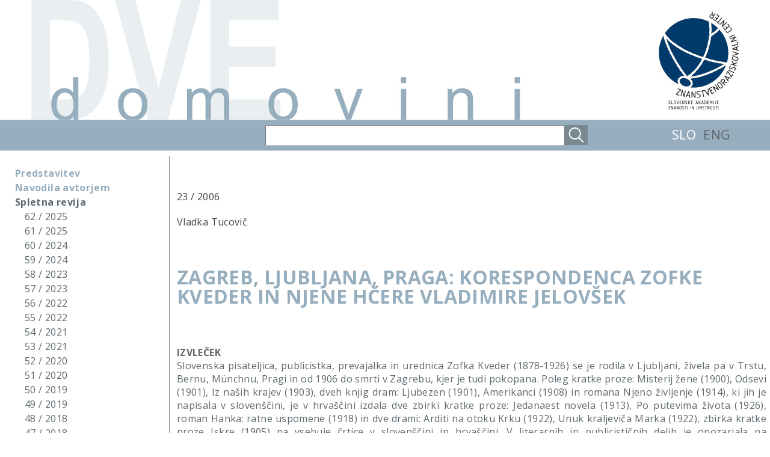

--- FILE ---
content_type: text/html; charset=UTF-8
request_url: http://twohomelands.zrc-sazu.si/sl/articles/show/172/zagreb-ljubljana-praga-korespondenca-zofke-kveder-in-njene-here-vladimire-jelovek
body_size: 4666
content:
<!DOCTYPE html PUBLIC "-//W3C//DTD XHTML 1.0 Transitional//EN" "http://www.w3.org/TR/xhtml1/DTD/xhtml1-transitional.dtd">
<html>

<head>
<title>Dve domovini</title>
<meta http-equiv="Content-Type" content="text/html; charset=utf-8" />
<meta http-equiv="imagetoolbar" content="no" />

<link rel="shortcut icon" href="http://twohomelands.zrc-sazu.si/favicon.ico" />
<link rel="icon" href="http://twohomelands.zrc-sazu.si/favicon.ico" />

<link href="http://twohomelands.zrc-sazu.si/static/styles/slick/slick.css" rel="stylesheet" type="text/css" />
<link href="http://twohomelands.zrc-sazu.si/static/styles/colorbox.css" rel="stylesheet" type="text/css" />

<link href="http://twohomelands.zrc-sazu.si/static/styles/default.css?mod=1450274288" rel="stylesheet" type="text/css" />

<!-- <link href='http://fonts.googleapis.com/css?family=Open+Sans:400italic,700italic,700,400' rel='stylesheet' type='text/css'> -->
    <link href='http://fonts.googleapis.com/css?family=Open+Sans:400italic,700italic,700,400&subset=latin-ext' rel='stylesheet' type='text/css'>

<!--[if lte IE 6]><script src="http://twohomelands.zrc-sazu.si/static/libs/ie6_warning.js"></script><script>window.onload=function(){e("http://twohomelands.zrc-sazu.si/static/images/ie6_warning/")}</script><![endif]-->

<script type="text/javascript" src="http://twohomelands.zrc-sazu.si/static/libs/jquery-1.11.1.min.js"></script>
<script type="text/javascript" src="http://twohomelands.zrc-sazu.si/static/libs/slick.min.js"></script>
<script type="text/javascript" src="http://twohomelands.zrc-sazu.si/static/libs/jquery.colorbox-min.js"></script>

    
<style type="text/css">


    #header_middle{
        background:url("http://twohomelands.zrc-sazu.si/static/images/design/header.jpg") no-repeat;
        width: 1177px;
        height: 199px;
        margin: 0 auto;
        display: block;
    }

    #mid_section{
        height: 50px;
        background: #96aebe;
        border-bottom: 1px solid #cad6de;
        border-top: 1px solid #cad6de;
        width: 100%;
    }

    .mid_section_div{
        height: 33px;
        line-height: 33px;
        margin-top: 8px;
        float: right;
    }

        .mid_section_div a{
            font-size: 21px;
            text-decoration: none;
            color: #5e686e;
        }
        .mid_section_div a.selected{
            color: #fff;
        }

    #search_input{
        height:31px;
        padding: 0 8px;
        width: 478px;
        color: #636d72;
        font-size: 16px;
        float: right;
    }


    #search_button{
        background:url("http://twohomelands.zrc-sazu.si/static/images/design/search.png") no-repeat;
        width: 38px;
        height: 33px;
        float: right;
        cursor: pointer;
    }

    .main_link:hover{
        color:#7e98a3;
    }

    .issue_link{
        text-decoration: none;
        color:#5e686e;

        /*
        -webkit-touch-callout: none;
        -webkit-user-select: none;
        -khtml-user-select: none;
        -moz-user-select: none;
        -ms-user-select: none;
        user-select: none;
        */
    }
        .issue_link:hover{
            cursor: pointer;
            text-decoration: underline;
            color:#2e383e;

            /*
            -webkit-touch-callout: none;
            -webkit-user-select: none;
            -khtml-user-select: none;
            -moz-user-select: none;
            -ms-user-select: none;
            user-select: none;
            */
        }


    .left-menu ul{
        padding: 0;
        margin: 0;
    }

        .left-menu ul li{
            list-style: none;
            margin-top: 0px;
            margin-bottom: 0px;
        }
    
</style>    
    
    
<script type="text/javascript">
$(document).ready(function() {



    var window_width = $(window).width();

    if(window_width < 1550){

        if(window_width < 1290){
            $('.main').css('width', (window_width-300)+'px');
            $('.main').css('float', 'right');
            $('.main').css('padding-right', '6px');

        }
        else{
            $('.main').css('float', 'left');
            $('.main').css('padding-left', '285px');
        }

    }


    /*
    $('.issue_link').click(function(){

        $(this).siblings('ul').slideToggle(150);

    })
    */

    $('#search_button').click(function(){
        $('#search_form').submit();
    })


    $("#search_form").on("submit", function(event){

        if($.trim($('#search_input').val()).length == 0){
            event.preventDefault();
        }


    });



});


/*var _gaq = _gaq || [];
 _gaq.push(['_setAccount', 'UA-50154210-1']);
 _gaq.push(['_trackPageview']);

 (function() {
 var ga = document.createElement('script'); ga.type = 'text/javascript'; ga.async = true;
 ga.src = ('https:' == document.location.protocol ? 'https://ssl' : 'http://www') + '.google-analytics.com/ga.js';
 var s = document.getElementsByTagName('script')[0]; s.parentNode.insertBefore(ga, s);
 })();*/


</script>

</head>
<body>

<div id="header">
    <a href="http://twohomelands.zrc-sazu.si/sl" id="header_middle"></a>
</div>

<div id="mid_section">

    <div style="width: 1177px; margin: 0 auto;">

        <div class="mid_section_div">

            
            <a href="http://twohomelands.zrc-sazu.si/sl/articles/show/172/zagreb-ljubljana-praga-korespondenca-zofke-kveder-in-njene-here-vladimire-jelovek" class="selected" style="margin-right: 8px;">SLO</a>
            <a href="http://twohomelands.zrc-sazu.si/en/articles/show/172/zagreb-ljubljana-praga-korespondenca-zofke-kveder-in-njene-here-vladimire-jelovek" class="" style="margin-right: 15px;">ENG</a>
        </div>

        <div class="mid_section_div" style="margin-right: 140px;">
            <form id="search_form" method="post" action="http://twohomelands.zrc-sazu.si/sl/main/search">
                <div id="search_button"></div>

                
                <input type="text" name="search_input" id="search_input" value=''>
            </form>

        </div>

    </div>


</div>


<div class="main-container">
	<div class="left-menu">
        <ul>
            <a href="http://twohomelands.zrc-sazu.si/sl/predstavitev" class="main_link ">Predstavitev</a>
        </ul>
        <ul>
            <a href="http://twohomelands.zrc-sazu.si/sl/navodila_avtorjem" class="main_link ">Navodila avtorjem</a>
        </ul>

		<ul>
			<a href="http://twohomelands.zrc-sazu.si/sl/issues/items" class="main_link selected" style="font-family: 'Open Sans', Arial, sans-serif;">Spletna revija</a>
			                    <li>
                        <a href="http://twohomelands.zrc-sazu.si/sl/issues/articles_list/62/2025" class="issue_link">62 / 2025</a>

                                            </li>
                                    <li>
                        <a href="http://twohomelands.zrc-sazu.si/sl/issues/articles_list/61/2025" class="issue_link">61 / 2025</a>

                                            </li>
                                    <li>
                        <a href="http://twohomelands.zrc-sazu.si/sl/issues/articles_list/60/2024" class="issue_link">60 / 2024</a>

                                            </li>
                                    <li>
                        <a href="http://twohomelands.zrc-sazu.si/sl/issues/articles_list/59/2024" class="issue_link">59 / 2024</a>

                                            </li>
                                    <li>
                        <a href="http://twohomelands.zrc-sazu.si/sl/issues/articles_list/58/2023" class="issue_link">58 / 2023</a>

                                            </li>
                                    <li>
                        <a href="http://twohomelands.zrc-sazu.si/sl/issues/articles_list/57/2023" class="issue_link">57 / 2023</a>

                                            </li>
                                    <li>
                        <a href="http://twohomelands.zrc-sazu.si/sl/issues/articles_list/56/2022" class="issue_link">56 / 2022</a>

                                            </li>
                                    <li>
                        <a href="http://twohomelands.zrc-sazu.si/sl/issues/articles_list/55/2022" class="issue_link">55 / 2022</a>

                                            </li>
                                    <li>
                        <a href="http://twohomelands.zrc-sazu.si/sl/issues/articles_list/54/2021" class="issue_link">54 / 2021</a>

                                            </li>
                                    <li>
                        <a href="http://twohomelands.zrc-sazu.si/sl/issues/articles_list/53/2021" class="issue_link">53 / 2021</a>

                                            </li>
                                    <li>
                        <a href="http://twohomelands.zrc-sazu.si/sl/issues/articles_list/52/2020" class="issue_link">52 / 2020</a>

                                            </li>
                                    <li>
                        <a href="http://twohomelands.zrc-sazu.si/sl/issues/articles_list/51/2020" class="issue_link">51 / 2020</a>

                                            </li>
                                    <li>
                        <a href="http://twohomelands.zrc-sazu.si/sl/issues/articles_list/50/2019" class="issue_link">50 / 2019</a>

                                            </li>
                                    <li>
                        <a href="http://twohomelands.zrc-sazu.si/sl/issues/articles_list/49/2019" class="issue_link">49 / 2019</a>

                                            </li>
                                    <li>
                        <a href="http://twohomelands.zrc-sazu.si/sl/issues/articles_list/48/2018" class="issue_link">48 / 2018</a>

                                            </li>
                                    <li>
                        <a href="http://twohomelands.zrc-sazu.si/sl/issues/articles_list/47/2018" class="issue_link">47 / 2018</a>

                                            </li>
                                    <li>
                        <a href="http://twohomelands.zrc-sazu.si/sl/issues/articles_list/46/2017" class="issue_link">46 / 2017</a>

                                            </li>
                                    <li>
                        <a href="http://twohomelands.zrc-sazu.si/sl/issues/articles_list/45/2017" class="issue_link">45 / 2017</a>

                                            </li>
                                    <li>
                        <a href="http://twohomelands.zrc-sazu.si/sl/issues/articles_list/44/2016" class="issue_link">44 / 2016</a>

                                            </li>
                                    <li>
                        <a href="http://twohomelands.zrc-sazu.si/sl/issues/articles_list/43/2016" class="issue_link">43 / 2016</a>

                                            </li>
                                    <li>
                        <a href="http://twohomelands.zrc-sazu.si/sl/issues/articles_list/42/2015" class="issue_link">42 / 2015</a>

                                            </li>
                                    <li>
                        <a href="http://twohomelands.zrc-sazu.si/sl/issues/articles_list/41/2015" class="issue_link">41 / 2015</a>

                                            </li>
                                    <li>
                        <a href="http://twohomelands.zrc-sazu.si/sl/issues/articles_list/40/2014" class="issue_link">40 / 2014</a>

                                            </li>
                                    <li>
                        <a href="http://twohomelands.zrc-sazu.si/sl/issues/articles_list/39/2014" class="issue_link">39 / 2014</a>

                                            </li>
                                    <li>
                        <a href="http://twohomelands.zrc-sazu.si/sl/issues/articles_list/38/2013" class="issue_link">38 / 2013</a>

                                            </li>
                                    <li>
                        <a href="http://twohomelands.zrc-sazu.si/sl/issues/articles_list/37/2013" class="issue_link">37 / 2013</a>

                                            </li>
                                    <li>
                        <a href="http://twohomelands.zrc-sazu.si/sl/issues/articles_list/36/2012" class="issue_link">36 / 2012</a>

                                            </li>
                                    <li>
                        <a href="http://twohomelands.zrc-sazu.si/sl/issues/articles_list/35/2012" class="issue_link">35 / 2012</a>

                                            </li>
                                    <li>
                        <a href="http://twohomelands.zrc-sazu.si/sl/issues/articles_list/34/2011" class="issue_link">34 / 2011</a>

                                            </li>
                                    <li>
                        <a href="http://twohomelands.zrc-sazu.si/sl/issues/articles_list/33/2011" class="issue_link">33 / 2011</a>

                                            </li>
                                    <li>
                        <a href="http://twohomelands.zrc-sazu.si/sl/issues/articles_list/32/2010" class="issue_link">32 / 2010</a>

                                            </li>
                                    <li>
                        <a href="http://twohomelands.zrc-sazu.si/sl/issues/articles_list/31/2010" class="issue_link">31 / 2010</a>

                                            </li>
                                    <li>
                        <a href="http://twohomelands.zrc-sazu.si/sl/issues/articles_list/30/2009" class="issue_link">30 / 2009</a>

                                            </li>
                                    <li>
                        <a href="http://twohomelands.zrc-sazu.si/sl/issues/articles_list/29/2009" class="issue_link">29 / 2009</a>

                                            </li>
                                    <li>
                        <a href="http://twohomelands.zrc-sazu.si/sl/issues/articles_list/28/2008" class="issue_link">28 / 2008</a>

                                            </li>
                                    <li>
                        <a href="http://twohomelands.zrc-sazu.si/sl/issues/articles_list/27/2008" class="issue_link">27 / 2008</a>

                                            </li>
                                    <li>
                        <a href="http://twohomelands.zrc-sazu.si/sl/issues/articles_list/26/2007" class="issue_link">26 / 2007</a>

                                            </li>
                                    <li>
                        <a href="http://twohomelands.zrc-sazu.si/sl/issues/articles_list/25/2007" class="issue_link">25 / 2007</a>

                                            </li>
                                    <li>
                        <a href="http://twohomelands.zrc-sazu.si/sl/issues/articles_list/24/2006" class="issue_link">24 / 2006</a>

                                            </li>
                                    <li>
                        <a href="http://twohomelands.zrc-sazu.si/sl/issues/articles_list/23/2006" class="issue_link">23 / 2006</a>

                                            </li>
                                    <li>
                        <a href="http://twohomelands.zrc-sazu.si/sl/issues/articles_list/22/2005" class="issue_link">22 / 2005</a>

                                            </li>
                                    <li>
                        <a href="http://twohomelands.zrc-sazu.si/sl/issues/articles_list/21/2005" class="issue_link">21 / 2005</a>

                                            </li>
                                    <li>
                        <a href="http://twohomelands.zrc-sazu.si/sl/issues/articles_list/20/2004" class="issue_link">20 / 2004</a>

                                            </li>
                                    <li>
                        <a href="http://twohomelands.zrc-sazu.si/sl/issues/articles_list/19/2004" class="issue_link">19 / 2004</a>

                                            </li>
                                    <li>
                        <a href="http://twohomelands.zrc-sazu.si/sl/issues/articles_list/18/2003" class="issue_link">18 / 2003</a>

                                            </li>
                                    <li>
                        <a href="http://twohomelands.zrc-sazu.si/sl/issues/articles_list/17/2003" class="issue_link">17 / 2003</a>

                                            </li>
                                    <li>
                        <a href="http://twohomelands.zrc-sazu.si/sl/issues/articles_list/16/2002" class="issue_link">16 / 2002</a>

                                            </li>
                                    <li>
                        <a href="http://twohomelands.zrc-sazu.si/sl/issues/articles_list/15/2002" class="issue_link">15 / 2002</a>

                                            </li>
                                    <li>
                        <a href="http://twohomelands.zrc-sazu.si/sl/issues/articles_list/14/2001" class="issue_link">14 / 2001</a>

                                            </li>
                                    <li>
                        <a href="http://twohomelands.zrc-sazu.si/sl/issues/articles_list/13/2001" class="issue_link">13 / 2001</a>

                                            </li>
                                    <li>
                        <a href="http://twohomelands.zrc-sazu.si/sl/issues/articles_list/11/2000" class="issue_link">11-12 / 2000</a>

                                            </li>
                                    <li>
                        <a href="http://twohomelands.zrc-sazu.si/sl/issues/articles_list/10/1999" class="issue_link">10 / 1999</a>

                                            </li>
                                    <li>
                        <a href="http://twohomelands.zrc-sazu.si/sl/issues/articles_list/9/1998" class="issue_link">9 / 1998</a>

                                            </li>
                                    <li>
                        <a href="http://twohomelands.zrc-sazu.si/sl/issues/articles_list/8/1997" class="issue_link">8 / 1997</a>

                                            </li>
                                    <li>
                        <a href="http://twohomelands.zrc-sazu.si/sl/issues/articles_list/7/1996" class="issue_link">7 / 1996</a>

                                            </li>
                                    <li>
                        <a href="http://twohomelands.zrc-sazu.si/sl/issues/articles_list/6/1995" class="issue_link">6 / 1995</a>

                                            </li>
                                    <li>
                        <a href="http://twohomelands.zrc-sazu.si/sl/issues/articles_list/5/1994" class="issue_link">5 / 1994</a>

                                            </li>
                                    <li>
                        <a href="http://twohomelands.zrc-sazu.si/sl/issues/articles_list/4/1993" class="issue_link">4 / 1993</a>

                                            </li>
                                    <li>
                        <a href="http://twohomelands.zrc-sazu.si/sl/issues/articles_list/2/1992" class="issue_link">2-3 / 1992</a>

                                            </li>
                                    <li>
                        <a href="http://twohomelands.zrc-sazu.si/sl/issues/articles_list/1/1990" class="issue_link">1 / 1990</a>

                                            </li>
                		</ul>
		<ul>
            <a href="http://twohomelands.zrc-sazu.si/sl/authors/show" class="main_link ">Avtorji</a>
					</ul>
        <ul>
            <a href="https://ojs.zrc-sazu.si/twohomelands" target="_blank" rel="noopener" class="main_link">ojs.zrc-sazu.si</a>
        </ul>
	</div>
	<div class="main" id="main">





<style type="text/css">

    #pokazi_vec{
        -webkit-touch-callout: none;
        -webkit-user-select: none;
        -khtml-user-select: none;
        -moz-user-select: none;
        -ms-user-select: none;
        user-select: none;

        color: #96aebe;
        font-style: italic;
        float: right;
        padding-top: 14px;
        padding-bottom: 14px;

        min-width: 100px;
        text-align: right;
    }
        #pokazi_vec:hover{
            color: #7f93a1;
            cursor: pointer;
        }


    html {
        overflow-y: scroll;
    }


    .klik_pdf_link{
        background: url("http://wwwimages.adobe.com/content/dam/acom/en/legal/images/badges/Adobe_PDF_file_icon_24x24.png");
        height: 24px;
        width: 24px;
        display: inline-block;
        position: relative;
        top: 0px;
        left: 0px;
    }

</style>


<div style="clear: both; height: 0px; padding: 0; margin: 0;"></div>

<div>
    <div class="article style_options_reset">
        <div class="dark_font">23 / 2006</div>
        <div style="padding: 20px 0px 20px 0px" class="dark_font">Vladka Tucovič</div>

                    <div><a class='klik_pdf_link' href="http://twohomelands.zrc-sazu.si/uploads/articles/1605703630_Korenspodenca Zofke Kveder_Tucovič.pdf" target="_blank"></a></div>
        

        <h1 style="font-weight: bold;">ZAGREB, LJUBLJANA, PRAGA: KORESPONDENCA ZOFKE KVEDER IN NJENE HČERE VLADIMIRE JELOVŠEK</h1>

        <br />
        <br />
    <div style="clear: both; height: 0px; padding: 0; margin: 0;"></div>
        <div><p><span><strong>IZVLEČEK</strong><br />Slovenska pisateljica, publicistka, prevajalka in urednica Zofka Kveder (1878-1926) se je rodila v Ljubljani, živela pa v Trstu, Bernu, Münchnu, Pragi in od 1906 do smrti v Zagrebu, kjer je tudi pokopana. Poleg kratke proze: Misterij žene (1900), Odsevi (1901), Iz naših krajev (1903), dveh knjig dram: Ljubezen (1901), Amerikanci (1908) in romana Njeno življenje (1914), ki jih je napisala v slovenščini, je v hrvaščini izdala dve zbirki kratke proze: Jedanaest novela (1913), Po putevima života (1926), roman Hanka: ratne uspomene (1918) in dve drami: Arditi na otoku Krku (1922), Unuk kraljeviča Marka (1922), zbirka kratke proze Iskre (1905) pa vsebuje črtice v slovenščini in hrvaščini. V literarnih in publicističnih delih je opozarjala na zapostavljenost žensk in se za njihove pravice borila tudi z ustanovitvijo in urejanjem časopisa Ženski svijet (Jugoslavenska žena).</span><br /><span>Prispevek se njene osebne, še neobjavljene korespondence, shranjene v Zapuščini Zofke Kveder (NUK, Ms 1113), loteva kot izseljenske/migrantske korespondence. Predstavlja rezultate analize osemletnega (1912-1920) dopisovanja med v Zagrebu živečo materjo in njeno odračajočo hčerjo Vladimiro Jelovšek, ki je nastalo zaradi hčerinega začasnega izseljenstva v Ljubljani in Pragi, končalo pa se je z Vladimirino prezgodnjo nepričakovano smrtjo na njen devetnajsti rojstni dan. Korespondenca ponuja raznovrstno polje za raziskavo njunega odnosa in čustvenega sveta, hkrati pa je bogat vir za preučevanje stvarnosti, težav in skrbi dveh svojevrstnih slovensko-hrvaških izseljenk v začetku prejšnjega stoletja.</span></p></div>

        <br />
    <div style="clear: both; height: 0px; padding: 0; margin: 0;"></div>

        

        <!-- ČE OBSTAJA VSEBINA -->

        <p id="pokazi_vec" rel="vec"></p>
        <div style="clear: both; height: 0px; padding: 0; margin: 0;"></div>
        <div style="display: none; opacity: 0;" id="vsebina_prispevka">
                        <br />

        </div>


        <br />
        <br />


    </div>

    <div class="pagination">
            </div>
</div>


<script type="text/javascript">

    $(document).ready(function() {

        $('#pokazi_vec').click(function()
        {
            $('#vsebina_prispevka').slideToggle(300);

            if($('#vsebina_prispevka').css('opacity') == '1') {
                $('#vsebina_prispevka').animate({opacity: 0}, 150);
            }
            else{
                $('#vsebina_prispevka').animate({opacity: 1}, 150);
            }

            if($(this).attr('rel') == 'vec')
            {
                $(this).html('Manj ...');
                $(this).attr('rel','manj');
            }
            else{
                $(this).html('Več ...');
                $(this).attr('rel','vec');
            }

        });

    })

</script>


	</div>
</div>
<div style="height:80px;"></div>
</body>
</html>
